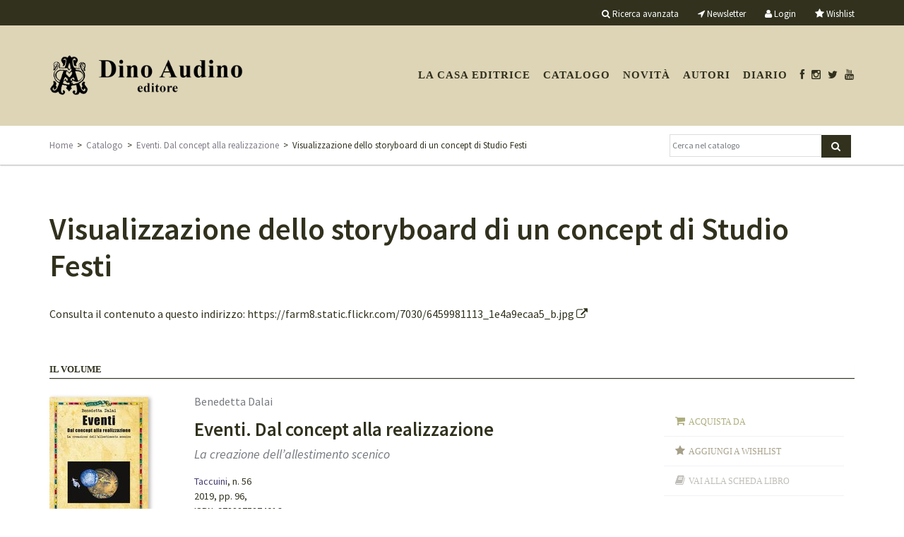

--- FILE ---
content_type: text/html; charset=UTF-8
request_url: https://www.audinoeditore.it/libro/9788875274016/3428
body_size: 5958
content:
<!DOCTYPE html>
<!--[if lt IE 7]>      <html class="no-js lt-ie9 lt-ie8 lt-ie7"> <![endif]-->
<!--[if IE 7]>         <html class="no-js lt-ie9 lt-ie8"> <![endif]-->
<!--[if IE 8]>         <html class="no-js lt-ie9"> <![endif]-->
<!--[if gt IE 8]><!--> <html class="no-js"> <!--<![endif]-->
<head>
    <meta charset="utf-8">
    <!-- <meta http-equiv="X-UA-Compatible" content="IE=edge,chrome=1"> -->
    <title>Visualizzazione dello storyboard di un concept di Studio Festi</title>
    <meta name="description" content="">
    <meta name="viewport" content="width=device-width, initial-scale=1, maximum-scale=1, user-scalable=no">

        <!--script type="text/javascript" src="//ajax.googleapis.com/ajax/libs/jquery/1.10.1/jquery.min.js"></script>-->
    <!--<script type="text/javascript">window.jQuery || document.write('<script type="text/javascript" src="/assets/js/vendor/jquery-1.10.1.min.js"><\/script>')</script>-->
    <script src="https://ajax.googleapis.com/ajax/libs/jquery/1.8.3/jquery.min.js"></script>
    <script type="text/javascript" src="/3p/jquery/js/jquery-ui-1.8.16.custom.min.js"></script>
    <script type="text/javascript" src="/assets/js/vendor/bootstrap.min.js"></script>
    <script type="text/javascript" src="/assets/js/plugins.js"></script>
    <script type="text/javascript" src="/assets/js/jquery.placeholder.min.js"></script>
    <script src="/assets/js/vendor/modernizr-2.6.2-respond-1.1.0.min.js"></script>
    <script type="text/javascript" src="/3p/gettycms/assets/js/form_action.js"></script>
	<script type="text/javascript" src="/assets/js/main.js"></script>
    <link rel="stylesheet" href="/assets/css/bootstrap.min.css">
    <link rel="stylesheet" href="/assets/css/bootstrap-theme.min.css">
    <link rel="stylesheet" href="/assets/css/main.css?v=201710231156">
    <link rel="stylesheet" href="/assets/css/shopping.button.css">
    <link rel="stylesheet" href="/assets/css/home.css?85f769ab-9909-4fd5-9e22-131069d60f96">
    <link rel="stylesheet" href="/assets/fonts/font-awesome-4.0.3/css/font-awesome.min.css" type="text/css" charset="utf-8" />  
   
    <script type="text/javascript" src="/3p/jquery/plugin/fancybox2/source/jquery.fancybox.pack.js"></script>
    <link rel="stylesheet" href="/3p/jquery/plugin/fancybox2/source/jquery.fancybox.css" type="text/css" media="screen" />

    <script type="text/javascript" src="/assets/js/jquery.carousel.min.js"></script>
    <script src="/assets/3p/jquery.sticky.js"></script>

    <!-- owl-carousel -->
    <link rel="stylesheet" href="/assets/3p/owl-carousel/owl.carousel.css">
    <link rel="stylesheet" href="/assets/3p/owl-carousel/owl.theme.css">
    <script src="/assets/3p/owl-carousel/owl.carousel.js"></script>

    <!-- custom -->
   <link href="https://fonts.googleapis.com/css?family=Source+Sans+Pro:400,400i,600,600i&amp;subset=cyrillic,cyrillic-ext,greek,greek-ext,latin-ext,vietnamese" rel="stylesheet">
<link rel="icon" href="/assets/custom/audinoeditore/img/favicon.ico?v=201707.1768671773" />  
<link rel="SHORTCUT ICON" href="/assets/custom/audinoeditore/img/favicon.ico?v=201707.1768671773" />
<link rel="icon" href="/assets/custom/audinoeditore/img/favicon.png?v=201707.1768671773" type="image/png" />
<link rel="stylesheet" href="/assets/custom/audinoeditore/css/custom.css?v=201707.1768671773">
<!-- <link href="https://fonts.googleapis.com/css?family=Arimo:400,400i,700,700i" rel="stylesheet"> -->
<!--link href="https://fonts.googleapis.com/css?family=Arimo:400,400i,700,700i&amp;subset=cyrillic,cyrillic-ext,greek,greek-ext,hebrew,latin-ext,vietnamese" rel="stylesheet"-->
<!--<link href="https://fonts.googleapis.com/css?family=PT+Mono" rel="stylesheet"><![endif]-->
<!--[if IE 9 ]><link rel="stylesheet" type="text/css" href="/assets/custom/publisher/css/ie.9.css?v=201707.1768671773" media="screen" /> <![endif]-->
<!--[if IE 8 ]><link rel="stylesheet" type="text/css" href="/assets/custom/publisher/css/ie.8.css?v=201707.1768671773" media="screen" /> <![endif]-->


<!-- Facebook Pixel Code -->
<script>
!function(f,b,e,v,n,t,s)
{if(f.fbq)return;n=f.fbq=function(){n.callMethod?
n.callMethod.apply(n,arguments):n.queue.push(arguments)};
if(!f._fbq)f._fbq=n;n.push=n;n.loaded=!0;n.version='2.0';
n.queue=[];t=b.createElement(e);t.async=!0;
t.src=v;s=b.getElementsByTagName(e)[0];
s.parentNode.insertBefore(t,s)}(window,document,'script',
'https://connect.facebook.net/en_US/fbevents.js');
 fbq('init', '1313329492536688'); 
fbq('track', 'PageView');
</script>
<noscript>
 <img height="1" width="1" 
src="https://www.facebook.com/tr?id=1313329492536688&ev=PageView
&noscript=1"/>
</noscript>
<!-- End Facebook Pixel Code -->
<meta name="facebook-domain-verification" content="f5514h4x0qs6gmp7im8e2vpz74or4a" />

    
		<!-- mhzst -->
		<script>
		  var _paq = window._paq = window._paq || [];
		  _paq.push(['disableCookies']);
		  _paq.push(['trackPageView']);
		  _paq.push(['enableLinkTracking']);
		  (function() {
		    var u="https://stats.frequenze.it/analytics/";
		    _paq.push(['setTrackerUrl', u+'matomo.php']);
		    _paq.push(['setSiteId', 'D4270925']);
		    var d=document, g=d.createElement('script'), s=d.getElementsByTagName('script')[0];
		    g.async=true; g.src=u+'matomo.js'; s.parentNode.insertBefore(g,s);
		  })();
		</script>
		<!-- /mhzst --><!-- \being{cookieparty} -->
<link rel="stylesheet" href="https://www.cookieparty.eu/assets/css/cookieparty.min.css?v=211129" type="text/css" />
<script type="text/javascript" src="https://www.cookieparty.eu/assets/js/cookieparty.min.js?v=211129" cookieparty="skip"></script>
<script type="text/javascript" src="https://www.cookieparty.eu/assets/var/cookieparty.config.php?domain=audinoeditore.it&v=211129" cookieparty="skip"></script>
<script type="text/javascript" cookieparty="skip">
cookieparty.config.loadscriptmode = "default";
cookieparty.init();
</script>
<!-- \end{cookieparty} -->    <meta property="og:site_name" content="Dino Audino" />
    <meta property="og:locale" content="it_it" />
    <meta property="og:type" content="article" />
    	<meta name="description" property="og:description" content="" />
    <meta property="fb:app_id" content="2614600698858562">

    <style type="text/css">
    #feedback { display: none; }
    </style>
    <!-- HTML5 Shim and Respond.js IE8 support of HTML5 elements and media queries -->
    <!-- WARNING: Respond.js doesn't work if you view the page via file:// -->
    <!--[if lt IE 9]>
      <script src="https://oss.maxcdn.com/libs/html5shiv/3.7.0/html5shiv.js"></script>
      <script src="https://oss.maxcdn.com/libs/respond.js/1.4.2/respond.min.js"></script>
    <![endif]-->
</head>
<body>
<div id="wrapper">
<div id="tools" style="z-index:999;">
	<div class="container">
		<div class="row">
      	<div class="hidden-xs hidden-sm col-md-2 col-lg-2 is-sticky-logo" id="tester">
          <div class="logo-sx">
            <a href="/"><img src="/img/transparent.gif"/></a>
          </div>
        </div>
			<div class="col-md-10 col-lg-10 col-sm-12 hidden-xs">
             <ul>
                <li class="advanced_search"><a href="/catalogo/cerca"><i class="fa fa-search" aria-hidden="true"></i>&nbsp;<po>Ricerca avanzata</po></a></li>
                <li class="newsletter"><a href="/newsletter"><i class="fa fa-location-arrow"></i>&nbsp;<po>Newsletter</po></a></li>
                              <li><a href="/profile/dashboard"><i class="fa fa-user"></i>&nbsp;<po>Login</po></a></li>
                                              <li><a href="/profile/wishlist"><i style="font-size:14px" class="fa fa-star"></i>&nbsp;<po>Wishlist</po></a></li>
              </ul>
			</div>
            <div class="col-sx-8 visible-xs">
             <ul>
                <li class="advanced_search"><a href="/catalogo/cerca"><i class="fa fa-search" aria-hidden="true"></i></a></li>
                <li><a href="/newsletter"><i class="fa fa-location-arrow"></i></a></li>
                                <li><a href="/profile"><i class="fa fa-user"></i></a></li>
                              <li><a href="/shopping/cart"><i class="fa fa-shopping-cart"></i> (0)</a></li>
                <li><a href="/profile/wishlist"><i style="font-size:14px" class="fa fa-star"></i></a> &nbsp; &nbsp;</li>
              </ul>
			</div>
		</div>
	</div>
</div>

<div id="header">
	<div class="container">
		<div class="row">
			<div class="col-lg-3 col-md-3 col-xs-6 col-sm-3">
				<div class="logo"><a href="/"><img class="img-responsive" src="/img/transparent.gif"/></a></div>
      		</div>
      <div class="col-lg-9 col-md-9 col-xs-6 col-sm-9">    
        <nav id="cl-effect-17" class="navbar navbar-default cl-effect-17" role="navigation">
       	<!-- Brand and toggle get grouped for better mobile display -->
          <div class="navbar-header">
            <button type="button" class="navbar-toggle" data-toggle="collapse" data-target="#bs-example-navbar-collapse-1">
              <span class="sr-only">Toggle navigation</span>
              <span class="icon-bar"></span>
              <span class="icon-bar"></span>
              <span class="icon-bar"></span>
            </button>
          </div>
          <!-- Collect the nav links, forms, and other content for toggling -->
          <div class="collapse navbar-collapse" id="bs-example-navbar-collapse-1">
            <ul class="nav navbar-nav">
              <li class="first"><a href="/casa-editrice">La casa editrice</a></li>
<li><a href="/catalogo/cerca">Catalogo</a></li>
<li><a href="/catalogo/novita">Novit&agrave;</a></li>
<!-- <li><a href="/catalogo/preview">Anteprime</a></li> -->
<li><a href="/autori">Autori</a></li>
<!-- <li><a href="/catalogo/collana/5">Script</a></li> -->
<li><a href="/news">Diario</a></li>
<li><a href="https://www.facebook.com/audinodino"><i class="fa fa-facebook"></i></a></li>
<li class="social"><a href="https://www.instagram.com/audinoeditore/"><i class="fa fa-instagram"></i></a></li>
<li class="social"><a href="https://twitter.com/AudinoEditore"><i class="fa fa-twitter"></i></a></li>
<li class="social"><a href="https://www.youtube.com/channel/UCbW_Dza-iyyk4LAe8ixtl2Q"><i class="fa fa-youtube"></i></a></li>
            </ul>
          </div><!-- /.navbar-collapse -->
       </nav>
			</div>
		</div>
	</div>
</div>


<div id="breadcrumbs" style="z-index:999">
	<div class="container">
		<div class="row">
			<div class="col-lg-9 col-sm-8 col-md-9 hidden-xs">
				<a href="/" title="Torna alla homepage">Home</a>&nbsp;&nbsp;&gt;&nbsp;&nbsp;<a href="/catalogo" title="">Catalogo</a>&nbsp;&nbsp;&gt;&nbsp;&nbsp;<a href="/libro/9788875274016" title="">Eventi. Dal concept alla realizzazione</a>&nbsp;&nbsp;&gt;&nbsp;&nbsp;Visualizzazione dello storyboard di un concept di Studio Festi			</div>
      <div class="col-lg-3 col-md-3 col-sm-4 col-xs-12">
				<div class="search">
          <form  action="/catalogo/query" method="get">
          <input class="search-query" type="text"  value=""  
            placeholder="Cerca nel catalogo" size="20" name="search[q]" id="search[q]" 
            class="clear small-search-input"/><button type="submit" class="btn bg-blue"/><i class="fa fa-search"></i></button>
          </form>
        </div>
			</div>
		</div>
	</div>
</div>


<div id="main">
<div class="container">

<script type="text/javascript">
  //  $(document).ready(function(){
  //   if($('#tester').css('display') == 'block'){
  //     v = $("#tools").height();
  //     $("#tools").sticky({topSpacing:0});
  //     $("#breadcrumbs").sticky({topSpacing:v});
  //   }
  // });

 $(document).ready(function(){
  if($('#tester').css('display') == 'block'){

    // Misure
    var h_tools = $('#tools').height();
    var h_header = $('#header').height();
    var h_breadcrumbs = $('#breadcrumbs').height();
    var offset = parseInt(h_header)-parseInt(h_tools);
   
    // onscroll
    if (window.addEventListener) {
      window.addEventListener('scroll', function(){  
        var h_scroll = $(window).scrollTop();
        //console.log({
        //  "header" : h_header,
        //  "scroll" : h_scroll
        //});
        if(h_scroll >= offset){
          $(".is-sticky-logo").css({"background-image":"url(/assets/custom/audinoeditore/img/logo-small.png)"});
        }else{
          $(".is-sticky-logo").css({"background-image":"none"});
        }

      }, false);

      $("#tools").sticky({topSpacing:0});
      $("#breadcrumbs").sticky({topSpacing:h_tools});


    }

  }else{
    
    // oldway
    $("#tools").sticky({topSpacing:0});
    $("#breadcrumbs").sticky({topSpacing:h_tools});

  }



});


</script><div class="pages">
<div class="row">
<div class="col-md-12 col-lg-12 col-xs-12 col-sm-12"><h1 class="title" style="margin-top:0">Visualizzazione dello storyboard di un concept di Studio Festi</h1><div class="texttext"><p>Consulta il contenuto a questo indirizzo: <a href="https://farm8.static.flickr.com/7030/6459981113_1e4a9ecaa5_b.jpg" target="_blank">https://farm8.static.flickr.com/7030/6459981113_1e4a9ecaa5_b.jpg <i class="fa fa-external-link" aria-hidden="true"></i></a></p></div></div></div></div><div class="book-list" style="margin-top:4rem;"><div class="row"><div class="col-md-12 col-xs-12 col-lg-12 col-sm-12"><div class="section-title">Il volume</div>
<div class="section-line"></div>

<div class="impressum"><div style="padding-left:0px" class="col-md-2 col-xs-2 col-lg-2 col-sm-2"><div class="impressum_list_item_cover">
    <img  class="img-responsive" alt="Responsive image" src="/spool/cover__id3330_w140_t1561388540.jpg"/></div></div><div class="col-md-7 col-md-2 col-xs-9 col-lg-7 col-sm-7"><div class="book_item_impressum"><div class="book_item_author grey">Benedetta Dalai</div><div class="book_item_head black"><div class="book_item_title"><a href="/libro/9788875274016">Eventi. Dal concept alla realizzazione</a></div><div class="book_item_subtitle italic">La creazione dell&#8217;allestimento scenico</div></div><div class="book_item_data fs-small"><a href="/catalogo/collana/3">Taccuini</a>, n. 56</div><div class="book_item_data fs-small">2019, pp. 96, </div><div class="book_item_data fs-small"><span class="maiusc">ISBN</span>: 9788875274016</div><div class="fs-small book_item_price"><strike>&euro; 12,00</strike> <span class="red">-5%</span> <span class="red">&euro; 11,40</span></div></div></div><div class="col-md-3 col-md-2 col-sm-3 col-lg-3 hidden-xs book-list-links">
    <div class="bp-button bp-upclass-none" onclick="$('#storedb_href_659').click();" style="">
<div class="bp-button-type-plain bp-button-type-plain-red bp-button-icon-sx bp-button-label-sx">
<i class="fa fa-shopping-cart"></i>
<span class="bp-button-label">
<span class="visible-md visible-lg">Acquista da</span>
<span class="visible-sm">Acquista da</span>
<span class="visible-xs">Acquista da</span>
</span>
</div></div><div class="bp-button wishlist-add-659" onclick="wishlist('add','659','ajax');" style="">
<div class="bp-button-type-plain bp-button-type-plain-green bp-button-icon-sx bp-button-label-sx">
<i class="fa fa-star"></i>
<span class="bp-button-label">
<span class="visible-md visible-lg"><po>Aggiungi a wishlist</po></span>
<span class="visible-sm"><po>Aggiungi a wishlist</po></span>
<span class="visible-xs"><po>Aggiungi a wishlist</po></span>
</span>
</div></div><div class="bp-button wishlist-del-659" onclick="wishlist('del','659','ajax');" style="display:none;">
<div class="bp-button-type-plain bp-button-type-plain-green bp-button-icon-dx bp-button-label-sx">
<i class="fa fa-star"></i>
<span class="bp-button-label">
<span class="visible-md visible-lg"><po>Rimuovi da wishlist</po></span>
<span class="visible-sm"><po>Rimuovi da wishlist</po></span>
<span class="visible-xs"><po>Rimuovi da wishlist</po></span>
</span>
</div></div><div class="bp-button bp-upclass-none" onclick="window.location = '/libro/9788875274016';" style="">
<div class="bp-button-type-plain bp-button-type-plain-blue bp-button-icon-sx bp-button-label-sx">
<i class="fa fa-book"></i>
<span class="bp-button-label">
<span class="visible-md visible-lg">Vai alla scheda libro</span>
<span class="visible-sm">Vai alla scheda libro</span>
<span class="visible-xs">Vai alla scheda libro</span>
</span>
</div></div>    <div class="hidden-sm hidden-md social fs-small"><span class="social-twitter" onclick="gotourl('https://twitter.com/intent/tweet?url=http%3A%2F%2Fwww.audinoeditore.it%2Flibro%2F9788875274016&text=Eventi.+Dal+concept+alla+realizzazione',1);"><i class="fa fa-twitter"></i>&nbsp;Tweet</span>&nbsp;<span class="social-facebook" onclick="gotourl('https://www.facebook.com/sharer/sharer.php?u=http%3A%2F%2Fwww.audinoeditore.it%2Flibro%2F9788875274016&t=Eventi.+Dal+concept+alla+realizzazione',1);"><i class="fa fa-facebook"></i>&nbsp;Like</span>&nbsp;<span class="social-pinterest" onclick="gotourl('https://www.pinterest.com/join/?next=http%3A%2F%2Fwww.audinoeditore.it%2Flibro%2F9788875274016',1);"><i class="fa fa-pinterest"></i>&nbsp;Pin</span>&nbsp;<span class="social-google" onclick="gotourl('https://plus.google.com/share?url=http%3A%2F%2Fwww.audinoeditore.it%2Flibro%2F9788875274016',1);"><i class="fa fa-google-plus"></i>&nbsp;+</span></div>
 </div>       
</div><div style="display:none"><a class="storedb_href" href="#storedb_data_659" id="storedb_href_659">StoreDB</a></div>
<div id="storedb_data_659" style="display:none">
<p><strong><po>Puoi acquistare questo volume da:</po></strong></p>
<ul><li><a target="_ebookstore" href="/redirect.php?t=ebookstore&amp;u=6eJur2R97gJpuA7Yxbcb8w6yOBTf8kQily72Lrit5wg5ZoSaQopoLTIyIfw-MYj8No3h6HGM0ZZ9QrYgLh_0YouJj3xkLrFNb1iiUsgXOezL2FSzw6HGG2ruYzNSulzLdsCYVryoUcpSnbpbreXv4ZCygNc6uEelNcJ3ay4K5RM=&amp;k=ibsit">IBS.it</a></li>
<li><a target="_ebookstore" href="/redirect.php?t=ebookstore&amp;u=Pj0vHMP6rYO5a15-GjbG4xktzHNP69_2mtiogKzB4bLApW3hcPOMVJRS8DgpPeQTCQnKPSl5Lr8-9OOJKo6IWv9xF1uRIFh2OK0wGw0NuYnZPlcP6xOx5r2Ukm_O_Mc7L6zWBM4K63X470S1Rfwho6xi7K9NZv_IbTgmiLC0ZLg=&amp;k=amazonit">Amazon.it</a></li></ul>
</div><div style="clear:both"></div></div></div></div>	</div> <!-- /container -->
</div> <!-- /main -->
<div class="push"></div>
</div> <!-- /wrapper -->
<div id="footer">
	<div class="container">
		<div class="row">
            			<div class="col-lg-6 col-md-6 col-sm-8 col-xs-12">
				<div class="col-xs-12 col-md-6 col-lg-6 col-sm-12 nopadding-left nopadding-right">
                	<div class="footer-colophon black fs-small">
                        <p>Dino Audino editore S.r.l.<br/>
                        Via di Monte Brianzo, 91<br/>
                        00186 Roma<br/>
                        P.IVA e C.F. 06544561001</p>
                       <p>
                        <a href="/privacy">Privacy</a> | <a href="/cookie">Cookie</a> | <a target="_blank" href="https://www.frequenze.it">Credits</a>
                       </p>
                    </div>        
                </div>
                
                <div class="col-xs-12 col-md-6 col-lg-6 col-md-6 col-sm-6 hidden-xs hidden-sm">
                   <ul>
                        <li><a href="/casa-editrice/contatti">Contatti</a></li>
                        <li><a href="/casa-editrice/invio-manoscritti">Invio manoscritti</a></li>
                        <li><a href="/condizioni-di-vendita">Condizioni di vendita</li>
                        <li><a href="/shopping/login">Registrazione / Login</a></li>
                        <li><a href="/shopping/cart">Carrello</a></li>
                    </ul>
                </div>
            </div>
            <div class="col-md-2 hidden-xs col-lg-2 col-sm-4"></div>
            <div class="col-md-4 col-xs-12 col-lg-4 col-sm-4">
                    <div class="footer-colophon black fs-small">
                    <p>Seguici su<br/> 
                    <a target="_blank" href="https://www.facebook.com/audinodino"><i class="fa fa-facebook"></i> Facebook</a> 
					&nbsp; | &nbsp; 
                    <a target="_blank" href="https://twitter.com/AudinoEditore"><i class="fa fa-twitter"></i> Twitter</a>
                    &nbsp; | &nbsp; 
					<a target="_blank" href="https://www.instagram.com/audinoeditore/"><i class="fa fa-instagram"></i> Instagram</a>
                    </p>
                    </div>
					<div class="subscribe-form col-md-12 nopadding-left">
                    <form  action="/newsletter" method="get">
                    <input class="subscribe" type="text"  value=""  
                    placeholder="Iscriviti alla newsletter" size="20" name="email" id="email" 
                    class=""/><button type="submit" style="margin-top:-3px" class="btn bg-blue"/><i class="fa fa-caret-right"></i></button>
                    </form>
                    </div>
             </div>		</div>
	</div>
</div>
<script type="text/javascript">
jQuery.each($('input'),function() {
    var ph = $(this).attr('placeholder');
    if(ph != ''){
        $(this).placeholder();
    }
}); 
</script>
</body>
</html>


--- FILE ---
content_type: text/css
request_url: https://www.audinoeditore.it/assets/css/main.css?v=201710231156
body_size: 4966
content:
/*struttura*/
/*.section-data .side-photo img { max-width:230px; }*/
/*classi generali*/
.uppercase { text-transform:uppercase; }
.fs-small { font-size:15px; line-height:1.45em; }
.texttext { margin-bottom:30px; }
.left { text-align:left; }
.center { text-align:center; }
.italic { font-style:italic; }
.right { text-align:right; }
.section { margin-bottom:40px; } 
.section-title { color: black; text-transform:uppercase; font-size:15px; border-bottom:solid 2px black; margin-bottom:20px; }
.section-data { overflow:auto; }
.section-separator { padding:0; margin:0; height: 20px; border-bottom:solid 1px #eee; margin-bottom:20px;}
.price-old { text-decoration: line-through; }
.nopadding-left { padding-left:0px; }
.nopadding-right { padding-right:0px; }
.nomargin { margin-bottom:0px; }
.form-control {
    border-radius: 0px;
    display: block;
    font-size: 15px;
    height: 34px;
    line-height: 1.42857;
    padding: 6px 12px;
    transition: border-color 0.15s ease-in-out 0s, box-shadow 0.15s ease-in-out 0s;
    vertical-align: middle;
    width: 100%;
}

/*tag generali*/
p { margin-bottom:15px; }
h1 { font-size:33px; font-weight:normal; margin-bottom:30px; } 
h1.functional-title { text-transform:uppercase; font-size: 15px; text-transform: uppercase; border-bottom:solid 2px; margin:8px 0px 20px 0px;  line-height: 1.45em; padding-bottom:3px; } 
h1.list-title { text-transform:uppercase; font-size: 18px; text-transform: uppercase; margin:8px 0px 40px 0px;  line-height: 1.45em; } 
h2 { font-size:25px; font-weight:normal; margin-bottom:15px; }
h2.functional-title { text-transform:uppercase; font-size: 15px; text-transform: uppercase; border-bottom:solid 2px; margin:8px 0px 20px 0px;  line-height: 1.45em; padding-bottom:3px; }  
h2.shop-options { text-transform:uppercase; font-size:16px; margin:20px 0px; padding:20px; background-color:#f2f2f2; } 
h3 { font-size:20px; font-weight:normal; margin-bottom:20px; }
h3.forms { font-size:18px; font-weight:normal; margin-bottom:10px; }
hr { height:1px; }
fieldset { margin-bottom:20px; }
.sidephoto { float:left; margin:0px 30px 2px 0px; }
.bookgui h1, .book-list h1 { margin-top: 0px; }

/*struttura #main*/
#main { padding:30px 0px 30px 0px; overflow:auto; }

/*struttura #tools e #header*/
#tools { font-size:12px; text-align: right; background: none repeat scroll 0 0 #4993BB; overflow: auto; position: fixed; z-index: 300; width: 100%; }
#tools ul { padding:0px; margin:0px; }
#tools ul li { list-style:none; padding:2px 0px 2px 36px; margin:0px; display:inline; line-height:36px; font-size:16px;  }
#tools .is-sticky-logo div { display: none; }

#header { padding:0px; padding-top:36px; }
#header ul { padding:0px; margin:0px; text-align:right; }
#header ul li { list-style:none; padding-left:34px; margin:0px; display:inline; font-size:18px; }
#header .navbar {
    background-image: none;
    background-repeat: repeat-x;
    border-radius: 0px;
    box-shadow: none;
	border:none;
	z-index: 900;
	min-height: 26px;
}

#header .navbar-collapse {
    padding-left: 30px;
	padding-right:0px;
	max-height:600px;
}

#header .navbar-default { background-color:#1A1A1A; }
#header .navbar .navbar-nav > .active > a { background-color:#1A1A1A; }
#header nav ul li {
    display: inline;
    font-size: 18px;
    font-weight: normal;
    letter-spacing: 1px;
    outline: medium none;
    position: relative;
    text-decoration: none;
    text-shadow: 0 0 1px rgba(255, 255, 255, 0.3);
    text-transform: uppercase;
	margin-left:0%;
}

/*
    HEADER
    cl-effect-17 e` la classe che governa l'effetto hover sulle voci di menu` dell'header
*/

#header .cl-effect-17 { margin:46px 0px; text-align:right; }
#header .cl-effect-17 a {
    padding: 5px 0;
    text-shadow: none;
}

#header .cl-effect-17 a:before {
    content: attr(data-hover);
    pointer-events: none;
    position: absolute;
    text-shadow: 0 0 1px rgba(255, 255, 255, 0.3);
    transition: transform 0.3s ease 0s, opacity 0.3s ease 0s;
}
#header .cl-effect-17 a:after {
    background: none repeat scroll 0 0 #4993bb;
    bottom: 0;
    content: "";
    height: 1px;
    left: 0;
    opacity: 0;
    pointer-events: none;
    position: absolute;
    transform: translateY(5px);
    transition: transform 0.3s ease 0s, opacity 0.3s ease 0s;
    width: 100%;
}

#header .cl-effect-17 a:hover:before, #header .cl-effect-17 a:focus:before {
    opacity: 0;
    transform: translateY(-2px);
}

#header .cl-effect-17 a:hover:after, #header .cl-effect-17 a:focus:after {
    opacity: 1;
    transform: translateY(0px);
}

#header .navbar-collapse.in {
    overflow-y: hidden;
}

/*struttura #breadcrumbs*/
#breadcrumbs { background:url('/img/bg-breadcrumbs.jpg') center left repeat-x; width:100%; height:58px; line-height:58px; border-bottom: solid 1px #f2f2f2; }
#breadcrumbs .search-query {
    border-radius: 0px 0px 0px 0px;
    margin-bottom: 0;
	width:82%;
	font-size:15px;
	line-height:32px;
	height:32px;
	padding:0px 3px;
	
}

#breadcrumbs .btn  {
    width:16%;
	padding:0px;
	line-height:30px;
	text-align: center;
    vertical-align: center;
    white-space: nowrap;
	-moz-user-select: none;
    border-radius: 0px 0px 0px 0px;
    cursor: pointer;
    display: inline-block;   
    font-weight: normal;
	margin-bottom: 0;
    margin-top:-3px;
}
#breadcrumbs .btn:hover  { transition: all 0.6s ease 0s; }
#breadcrumbs .col-md-9, #breadcrumbs .col-sm-9 {  white-space: nowrap; }

/*impressum scheda libro e scheda news*/
.bookgui .impressum .book_item, .newsgui .impressum .news_item { padding:20px 0px 40px 0px;}
.bookgui .impressum .book_item .book_item_impressum, .newsgui .impressum .news_item .news_item_impressum { padding-right: 30px; }
.bookgui .impressum .book_item .book_item_impressum .book_item_author,
.newsgui .impressum .news_item .news_item_impressum .news_item_eyelet { font-size:25px; margin-bottom: 20px; line-height:1.2em; }
.bookgui .impressum .book_item .book_item_impressum .book_item_head h1,
.newsgui .impressum .news_item .news_item_impressum .news_item_head h1 { font-size:40px; line-height:1.2em; font-weight: normal; }
.bookgui .impressum .book_item .book_item_impressum .book_item_head h2,
.newsgui .impressum .news_item .news_item_impressum .news_item_head h2 { font-size:21px; line-height:1.2em; font-style:italic; }
.bookgui .impressum .book_item .book_item_impressum .book_item_head,
.newsgui .impressum .news_item .news_item_impressum .news_item_head { margin-bottom:40px; }

.bookgui .impressum .book_impressum_cart .cart_ok { cursor: pointer; text-transform:uppercase; font-size:14px; padding:0px 10px 0px 75px; line-height:58px; height:58px; background:url('/img/bg-cart.ok.jpg') left center no-repeat; margin-bottom:10px; }
.bookgui .impressum .book_impressum_cart .cart_ok:hover { transition: all 0.8s ease 0s; }
.bookgui .impressum .book_impressum_cart .cart_ko { text-transform:uppercase; font-size:14px; padding:0px 10px 0px 75px; line-height:58px; height:58px; background:url('/img/bg-cart.ko.jpg') left center no-repeat; margin-bottom:10px; }
.bookgui .impressum .book_impressum_cart .cart_reprint { text-transform:uppercase; font-size:14px; padding:0px 10px 0px 75px; line-height:58px; height:58px; background:url('/img/bg-cart.reprint.jpg') left center no-repeat; margin-bottom:10px; }
.bookgui .impressum .book_impressum_cart .cart_preview { text-transform:uppercase; font-size:14px; padding:0px 10px 0px 75px; line-height:58px; height:58px; background:url('/img/bg-cart.preview.jpg') left center no-repeat; margin-bottom:10px; }
.bookgui .impressum .book_impressum_cart .cart_wishlist { cursor: pointer; text-transform:uppercase; font-size:14px; padding:0px 10px 0px 75px; line-height:58px; height:58px; background:url('/img/bg-cart.wishlist.jpg') left center no-repeat; margin-bottom:10px; }
.bookgui .impressum .book_impressum_cart .cart_ko { text-transform:uppercase; font-size:14px; padding:0px 10px 0px 75px; line-height:58px; height:58px; background:url('/img/bg-cart.ko.jpg') left center no-repeat; margin-bottom:10px; }
.bookgui .impressum .book_impressum_cart .cart_wishlist:hover { transition: all 0.8s ease 0s; }

.bookgui .impressum .book_impressum_cart .social  { cursor: pointer; line-height:34px; font-size:13px; color: white;  
padding:10px 0px; margin:30px 0px; border-top:solid 1px #eee; border-bottom:solid 1px #eee; }  
.newsgui .impressum .news_impressum_cart .social { cursor: pointer; line-height:34px; font-size:13px; color: white;  
padding:10px 0px; margin:10px 0px; border-top:solid 1px #eee; border-bottom:solid 1px #eee; }  
.newsgui .impressum .news_impressum_cart .social { border: none; }
.bookgui .impressum .book_impressum_cart .social .social-twitter,
.newsgui .impressum .news_impressum_cart .social .social-twitter  { background-color:#4099FF; line-height:34px; padding:6px 10px; }
.bookgui .impressum .book_impressum_cart .social .social-twitter:hover,
.newsgui .impressum .news_impressum_cart .social .social-twitter:hover { background-color:#1B62B3; transition: all 0.8s ease 0s; } 
.bookgui .impressum .book_impressum_cart .social .social-facebook, 
.newsgui .impressum .news_impressum_cart .social .social-facebook { background-color:#3B5998; line-height:34px; padding:6px 10px; }
.bookgui .impressum .book_impressum_cart .social .social-facebook:hover,
.newsgui .impressum .news_impressum_cart .social .social-facebook:hover { background-color:#16274C; transition: all 0.8s ease 0s; }
.bookgui .impressum .book_impressum_cart .social .social-pinterest,
.newsgui .impressum .news_impressum_cart .social .social-pinterest { background-color:#cb2027; line-height:34px; padding:6px 10px; }
.bookgui .impressum .book_impressum_cart .social .social-pinterest:hover,
.newsgui .impressum .news_impressum_cart .social .social-pinterest:hover { background-color:#7e070c; transition: all 0.8s ease 0s; }
.bookgui .impressum .book_impressum_cart .social .social-google,
.newsgui .impressum .news_impressum_cart .social .social-google { background-color:#dd4b39; line-height:34px; padding:6px 10px; }
.bookgui .impressum .book_impressum_cart .social .social-google:hover,
.newsgui .impressum .news_impressum_cart .social .social-google:hover { background-color:#912417; transition: all 0.8s ease 0s; }

.bookgui .impressum .book_impressum_cart .motherhood-parents { font-size:15px; }

.bookgui .book_item_more .texttext { margin-bottom:20px; }
.bookgui .book_item_more .section-data .event-data, #home .event-data { margin:10px 0px 20px 0px; }

.news_item_calendar, .news-list .news_item_calendar { margin-bottom:20px; padding-left:50px; background:url('/img/icon-calendar.jpg') left top no-repeat; }

/*impressum related*/
.book_item_related .impressum { cursor: pointer; overflow:auto; margin-bottom:40px; border-bottom:none; }
.news-list .book_item_related .impressum { border-bottom:none; padding-bottom:0px; margin-bottom:40px; }
.book_item_related .impressum .book_item_impressum .book_item_author { margin-bottom:10px; }
.book_item_related .impressum .book_item_impressum .book_item_head { margin-bottom:25px; }
.book_item_related .impressum .book_item_impressum .book_item_title { margin-bottom:5px; font-size:21px; }

/*scheda autore*/
.event_waw {  background: url("/img/icon-calendar.jpg") no-repeat top left; margin:0px 0px 40px 0px; padding-left: 50px; color: black; }
.side-photo { margin: 0px 0px 2px 0; }
.pagesubtitle { font-size:18px; font-weight:bold; }

/*elenco libri, elenco news ed elenco autori*/
.book-list .search_tools { margin-bottom:20px;}
/*.book-list .search_tools .search_tools_form { width:100%; }*/

.book-list .list-tools { padding-bottom:10px; margin-bottom:20px; }
.book-list .book-list-links { margin-top:30px; }

.book-list .impressum, .news-list .impressum, .authors-list .impressum { cursor: pointer; overflow:auto; padding-bottom:30px; margin-bottom:30px; border-bottom:solid 2px black; position:relative; }
.book-list .impressum .book_item_impressum .book_item_author,
.news-list .impressum .news_item_impressum .news_item_eyelet { margin-bottom:10px; }
.book-list .impressum .book_item_impressum .book_item_head,
.news-list .impressum .news_item_impressum .news_item_head { margin-bottom:25px; font-weight:normal; }
.book-list .impressum .book_item_impressum .book_item_title,
.news-list .impressum .news_item_impressum .news_item_title,
.authors-list .impressum .author_item_impressum .author_item_title { font-size:29px; margin-bottom:10px; }
.book-list .impressum .book_item_impressum .book_item_subtitle,
.news-list .impressum .news_item_impressum .news_item_subtitle{ font-size:18px; font-style:italic; }
.book-list .impressum .book_item_link { border-bottom: solid 1px #F2F2F2; padding:0px 0px 10px 15px; margin-bottom:10px; }
.book-list .impressum .social { color: white; font-size:13px; padding:10px 0px 10px 15px; }
.book-list .impressum .social .social-twitter { background-color:#4099FF; line-height:34px; padding:6px 10px; }
.book-list .impressum .social .social-twitter:hover { background-color:#1B62B3; transition: all 0.8s ease 0s; } 
.book-list .impressum .social .social-facebook { background-color:#3B5998; line-height:34px; padding:6px 10px; }
.book-list .impressum .social-facebook:hover { background-color:#16274C; transition: all 0.8s ease 0s; }
.book-list .impressum .social-pinterest { background-color:#cb2027; line-height:34px; padding:6px 10px; }
.book-list .impressum .social .social-pinterest:hover { background-color:#7e070c; transition: all 0.8s ease 0s; }
.book-list .impressum .social .social-google { background-color:#dd4b39; line-height:34px; padding:6px 10px; }
.book-list .impressum .social .social-google:hover { background-color:#912417; transition: all 0.8s ease 0s; }

.book-list .cart:hover, .book-list .card:hover, .book-list .wishlist:hover { transition: all 0.8s ease 0s; }

.authors-list .authors-letter { text-align:center; font-size:21px; padding-bottom:30px; border-bottom: 1px solid #F2F2F2; margin-bottom:30px; }
.authors-list .authors-letter ul { display:inline; padding-left:0px; }
.authors-list .authors-letter ul li { display:inline; list-style:none; text-transform:uppercase; padding-left:2%; }
.authors-list .authors-letter ul li.first { padding-left:0px; }

.authors-smalllist {}
.authors-smalllist .author-item { cursor:pointer; }
.authors-smalllist .author-firstletter { text-transform: uppercase; margin-top:16px; }
.authors-smalllist .authors-col div:first-child { margin-top: 0px; }


.book-list .btn { font-size: 18px; }

.book-list .btn-group { width:100%; }
.book-list .btn-danger { width:80%; font-size:15px; }
.book-list .dropdown-toggle { width:20%; text-align:center; }

.book-list .dropdown-menu {
    background-color: #FFFFFF;
    border: 1px solid rgba(0, 0, 0, 0.15);
    border-radius: 0px 0px 0px;
    box-shadow: 0 6px 12px rgba(0, 0, 0, 0.176);
    float: left;
    font-size: 15px;
    left: 0;
    list-style: none outside none;
    margin: 2px 0 0;
    min-width: 160px;
    padding: 5px ;
    position: absolute;
    text-align: left;
    top: 100%;
    z-index: 1000;
	width:100%;
}

.book-list .dropdown-menu li { padding:5px 0px; }

/*RICERCA AVANZATA (catalogo.form.php)*/
.book-list-form .search-query { border-radius: 0px 0px 0px 0px; }x
.book-list-form .btn  { border-radius: 0px 0px 0px 0px; cursor: pointer; }
.book-list-form .control-group { margin-bottom:20px; width:100%;  }
.book-list-form .btn:hover { transition: all 0.6s ease 0s; }
.book-list-form select { margin-bottom:20px; }

/*homepage*/
#slides { max-width:1400px; height:500px; margin:0px auto 30px auto; }
.bookgui-home { max-width:1400px; background-color:#f2f2f2; margin:0px auto 30px auto; padding: 30px 115px; }

/*Pagine testuali*/
.pages .book_item_related ul {  padding: 0px; margin:0px 0px 30px 0px; }
.pages .book_item_related ul li { list-style:none; padding:5px 0px; margin:0px; text-transform:uppercase; font-size:15px; }
/*.pages .book_item_related ul li:hover { background: black; color:white; padding-left:20px; cursor:pointer; }
.pages .book_item_related ul li:hover a { color:white; }*/
.pages .texttext { width:96%; }

/*Youtube*/
.youtube {
    position: relative;
    padding-bottom: 56.25%;
    padding-top: 30px; height: 0; overflow: hidden;
}
 
.youtube iframe,
.youtube object,
.youtube embed {
    position: absolute;
    top: 0;
    left: 0;
    width: 100%;
    height: 100%;
}

/*gallery*/
.gallery { margin-bottom:30px; overflow:auto; }
.gallery .col-lg-4, .gallery .col-md-4, .gallery .col-sm-4 { margin:0px; padding:0px; }
.gallery .gallery-item { border-left:solid 1px white; border-bottom:solid 1px white; }
.gallery .first {  }

/*#Footer*/
#footer { padding:30px 0px; }
#footer ul { padding:0px; margin:0px; }
#footer ul li { list-style:none; padding:0px; margin:0px; font-size:15px; display:block; text-align:left; }
#footer .footer-colophon { margin-bottom:20px; }
#footer .subscribe {
    border-radius: 0px 0px 0px 0px;
    margin-bottom: 0;
	width:70%;
	font-size:15px;
	line-height:32px;
	height:32px;
	padding:0px 3px;
	
}

#footer .btn  {
    width:10%;
	padding:0px;
	line-height:30px;
	text-align: center;
    vertical-align: center;
    white-space: nowrap;
	-moz-user-select: none;
    border-radius: 0px 0px 0px 0px;
    cursor: pointer;
    display: inline-block;   
    font-weight: normal;
	margin-bottom: 0;	
	color: white;
}

/*shopping > carrello*/
#shopping .shopping-button {
	height:58px;
	line-height:58px;
	display:inline-block;
	position: relative;
	cursor: pointer;
}

#shopping .shop-total, #shopping .shop-subtotal { overflow:auto; width:100%; line-height:58px;  border-top: solid 1px #f2f2f2; margin-bottom:20px; }
#shopping .shop-total { background:url('/img/bg-breadcrumbs.jpg') center left repeat-x; border-bottom: solid 1px #f2f2f2; } 
#shopping .shop-subtotal .shipping-alert { line-height:58px; }


.shopping-button-back { background:url('/img/shopping-button-back.jpg') left center no-repeat; padding:0px 20px 0px 75px; }
.shopping-button-forward { background:url('/img/shopping-button-forward.jpg') right center no-repeat; padding:0px 75px 0px 20px; float:right; }
#shopping .shop-data { margin:10px 0px; padding-bottom:10px; border-bottom:solid 1px #bdccd4; overflow:auto; }
#shopping .shopping-button-forward:hover { background:url('/img/shopping-button-forward.jpg') right center no-repeat #550121; transition: all 0.8s ease 0s; }
#shopping .shopping-button-back:hover { background:url('/img/shopping-button-back.jpg') left center no-repeat #999999; color:white; transition: all 0.8s ease 0s; }

#shopping .impressum { margin-bottom:30px; }
#shopping .impressum .book_item_impressum .book_item_title { font-size: 21px; margin-bottom:10px; }
#shopping .impressum .book_item_impressum .book_item_author { margin-bottom: 10px; }
#shopping .shop-options input { margin-bottom:20px; }
#shopping h4.shop-options { background-color:#F2F2F2;  padding: 10px 20px; margin:5px 0px; }
#shopping .shop-options-item { padding:0px 0px 0px 20px; margin:0px; }
#shopping .disclaimer {  margin-top:20px; }
#shopping .cart-total { padding:20px 0px; font-size:21px; font-weight:bold; border-top:solid 2px black; margin-top:20px; }
#shopping .shopping-button .btn-4 {
    border: none;
    color: #BDC3C7;
    overflow: hidden;
	padding:10px;
	text-transform:uppercase;
	color:black;
	background:#f2f2f2;
	border-radius:0px 0px 0px 0px;
}
#shopping .shopping-button .btn-4:active {
    border-color:#d1d1d1;
    color: #95A5A6;
}
#shopping .shopping-button .btn-4:hover {
    background: none repeat scroll 0 0 #d1d1d1;
	transition: all 0.6s ease 0s;
}

#shopping .shopping-button .btn-5, .book-list-form .btn-5 {
    border: none;
    overflow: hidden;
	padding:10px;
	text-transform:uppercase;
	color:white;
	border-radius:0px 0px 0px 0px;
}
#shopping .shopping-button .btn-5:active, .book-list-form .btn-5:active {
    border-color: #550121;
    color: white;
}
#shopping .shopping-button .btn-5:hover, .book-list-form .btn-5:hover {
    background: none repeat scroll 0 0 #550121;
	transition: all 0.6s ease 0s;
}
#shopping .shopping-button .btn-5:before, .book-list-form .btn-5:before {
    color: #FFFFFF;
    font-size: 125%;
    height: 100%;
    line-height: 3.5;
    position: absolute;
    transition: all 0.3s ease 0s;
}

.book-list-form .btn-5:before:hover  {  background: none repeat scroll 0 0 #550121; }
#shopping .shopping-button .btn-5:active:before, .book-list-form .btn-5:active:before {
    color: #17954C;
}

#shopping .shopping-button-label {
	 border: none;
    color: #BDC3C7;
    overflow: hidden;
	padding:0px 10px;
	text-transform:uppercase;
	color:black;
	background:#f2f2f2;
	border-radius:0px 0px 0px 0px;
	font-size:15px;
	line-height:36px;
}

#shopping .form-group input { box-shadow:none; padding:5px; width:80%; }
#shopping .form-group select { border: solid 1px #eee; padding:5px;  }
.second-nav ul {  padding: 0px; margin:0px 0px 30px 0px; }
.second-nav ul li { list-style:none; padding:5px 0px; margin:0px; text-transform:uppercase; font-size:15px; }
#shopping .shop-options { }

/* css form: render generale*/

.form-group .radio, .form-group .checkbox {
    min-height: 20px;
    padding-left: 0;
}

.form-group .required input, .form-group .required select {
    padding-left: 24px;
}

legend {
    border:none;
    display: block;
    font-size: 15px;
	text-transform:uppercase;
    margin-bottom: 10px;
}

label { font-weight:normal; line-height:1.2em; }
.form-group .form_input_error { color:#BB3669; }

.form-group .check { color:#BB3669; font-size:14px; }

.form-group input.form_input_error {
    border: 2px solid #BB3669;
    box-shadow: none;
}

.form-group input.form_input_error, .form-group input.form_input_error:focus {
    border: 2px solid #550121;
    box-shadow: none;
}

#shopping .required input, #shopping .required select {
    background:  url("/img/bg-required-form.jpg") left center no-repeat;
    padding-left: 24px;
}


/*fix responsive*/
@media (min-width:1225px) {
	.book_item_related .impressum img { width:105px; }
}

@media (max-width:1224px) and (min-width:991px) {
	.book_item_related .impressum img { width:100px; }
}

@media (max-width:990px) and (min-width:768px) {
	.book_item_related .impressum img { width:80px; }
}

@media (max-width:500px) {
	.book_item_related .impressum img { width:60px; }
}

@media (max-width: 768px) {
	body  { font-size:14px;  }
	.fs-small {font-size:13px; }
	h1 { font-size:21px; font-weight:bold; margin-bottom:20px; } 
	h1.functional-title { text-transform:uppercase; font-size: 15px; text-transform: uppercase; border-bottom:solid 2px; margin:8px 0px 20px 0px;  line-height: 1.45em; padding-bottom:3px; } 
	h1.list-title { text-transform:uppercase; font-size: 15px; text-transform: uppercase; margin:8px 0px 40px 0px;  line-height: 1.45em; } 
	h2 { font-size:18px; font-weight:normal; margin-bottom:15px; }
	h2.functional-title { text-transform:uppercase; font-size: 14px; text-transform: uppercase; border-bottom:solid 2px; margin:8px 0px 20px 0px;  line-height: 1.45em; padding-bottom:3px; }  
	h2.shop-options { text-transform:uppercase; font-size:13px; margin:20px 0px; padding:20px; background-color:#f2f2f2; } 
	h3 { font-size:16px; font-weight:normal; margin-bottom:20px; }
	h3.forms { font-size:15px; font-weight:normal; margin-bottom:10px; }
	.phone-margin { margin-bottom:40px; }
	#header .cl-effect-17 { margin: 20px 0px 0px 0px; }
	.navbar-nav > li > a { line-height: 10px; padding:5px 0px; }
	#header ul { margin-right:20px; }
	/*scheda libro impressum*/
	.bookgui .impressum .book_item_cover .cover,
	.newsgui .impressum .news_item_cover .cover img { max-width:50%; margin-bottom:20px; }
	.bookgui .impressum .book_item .book_item_impressum .book_item_author, .newsgui .impressum .news_item .news_item_impressum .news_item_eyelet {
    font-size: 14px; margin-bottom:10px;  }
	.bookgui .impressum .book_item .book_item_impressum .book_item_head h1, .newsgui .impressum .news_item .news_item_impressum .news_item_head h1 {
    font-size: 21px; margin-bottom:10px; font-weight:bold; }
	.bookgui .impressum .book_item .book_item_impressum .book_item_head h2, .newsgui .impressum .news_item .news_item_impressum .news_item_head h2 {
    font-size: 14px; margin:0px;  }
	.bookgui .impressum .book_item .book_item_impressum .book_item_head, .newsgui .impressum .news_item .news_item_impressum .news_item_head {
    margin-bottom: 10px; }
	.bookgui .impressum .book_item .book_item_impressum .book_item_contributors,
	.bookgui .impressum .book_item .book_item_impressum .book_item_info, 
	.bookgui .impressum .book_item .book_item_impressum .book_item_price {font-size:14px; }
	.bookgui .impressum .book_item .book_item_impressum .book_item_info { line-height:1.2em; margin-bottom:10px; }
	.bookgui .impressum .book_item .book_item_impressum .book_item_price { margin-bottom:20px; }
	
	/*scheda libro related*/
	.section-data .side-photo img { max-width:70%; margin-bottom:20px; }
	.section-data .col-xs-12 { padding-left:0px; }
	.section-data h3 { font-size:18px; margin-bottom:10px; }
	.book_item_related .impressum { margin-bottom:20px; padding-left:0px;  }	
	.book_item_related .impressum .book_item_impressum { margin-bottom:20px;  }
	.book_item_related .impressum .book_item_impressum .book_item_title { font-size: 18px; }
	.book_item_related .impressum .book_item_impressum .book_item_price { font-size: 12px; }
	
	/*elenco libri*/
	.book-list .impressum_list_item_cover img { max-width:100%; margin-bottom:20px; }
	.book-list .impressum .book_item_impressum .book_item_author, .news-list .impressum .news_item_impressum .news_item_eyelet { font-size:15px; line-height:1.2em; }
	.book-list .impressum .book_item_impressum .book_item_title, .news-list .impressum .news_item_impressum .news_item_title, .authors-list .impressum .author_item_impressum .author_item_title {
    font-size: 18px; font-weight:bold; }
	.book-list .impressum .book_item_impressum .book_item_subtitle, .news-list .impressum .news_item_impressum .news_item_subtitle { font-size:15px; line-height:1.2em; }
	.book-list .impressum .book_item_impressum .book_item_head { margin-bottom:10px; }
	
	/*carrello*/
	#shopping .section-data { margin-bottom:30px; }
	#shopping .shop-options-item { padding:0px;  line-height:1.2em; }

	
	/*footer*/
	#footer .col-xs-12 { padding-left:0px; }
	#footer .footer-colophon {margin-top:10px; }
	
	
}

@media (max-width: 991px) and (min-width: 768px) {
	body  {font-size:14px; }
	.fs-small {font-size:13px; }
	h1 { font-size:21px; font-weight:bold; margin-bottom:20px; } 
	h1.functional-title { text-transform:uppercase; font-size: 15px; text-transform: uppercase; border-bottom:solid 2px; margin:8px 0px 20px 0px;  line-height: 1.45em; padding-bottom:3px; } 
	h1.list-title { text-transform:uppercase; font-size: 15px; text-transform: uppercase; margin:8px 0px 40px 0px;  line-height: 1.45em; } 
	h2 { font-size:18px; font-weight:normal; margin-bottom:15px; }
	h2.functional-title { text-transform:uppercase; font-size: 14px; text-transform: uppercase; border-bottom:solid 2px; margin:8px 0px 20px 0px;  line-height: 1.45em; padding-bottom:3px; }  
	h2.shop-options { text-transform:uppercase; font-size:13px; margin:20px 0px; padding:20px; background-color:#f2f2f2; } 
	h3 { font-size:16px; font-weight:normal; margin-bottom:20px; }
	h3.forms { font-size:15px; font-weight:normal; margin-bottom:10px; }
	.bookgui .impressum .book_item .book_item_impressum { margin-bottom:20px; }
	
}

@media (max-width: 420px) {
	#shopping .shop-subtotal .shipping-alert { line-height:24px; }
	
}

#shopping select {
    background: #FFF;
}


.texttext p.image {
    display: block;
    text-align: center;
    margin-bottom: 30px;
}

.texttext p.image img {
    max-width: 100%;
}

.texttext p.image span.caption {
    font-size:12px;
    line-height: 1.5em;
}